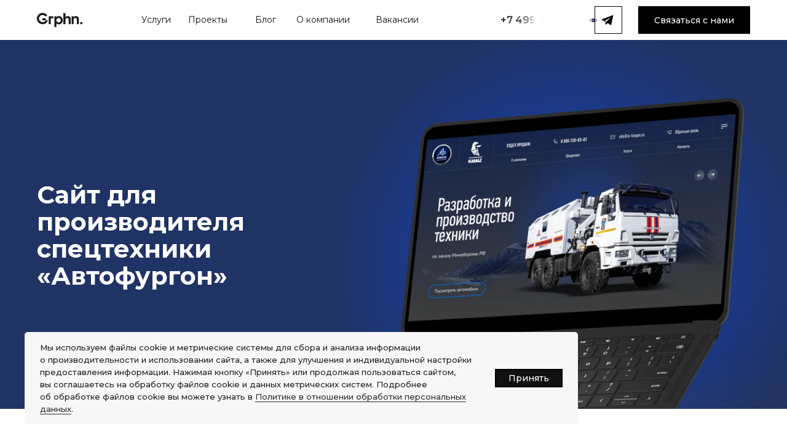

--- FILE ---
content_type: text/css
request_url: https://grphn.ru/custom.css?t=1767017219
body_size: 185
content:
#rec575728929 .tn-elem[data-elem-id="1637585473600"] {
    z-index: 16 !important;
}

#t-header {
    z-index: 100;
    position: relative;
}

@media screen and (max-width: 1023px) {
    .t-records {
        overflow: hidden;
    }
}

--- FILE ---
content_type: image/svg+xml
request_url: https://static.tildacdn.com/tild6162-3831-4261-a665-623662623766/link.svg
body_size: -39
content:
<?xml version="1.0" encoding="UTF-8"?> <svg xmlns="http://www.w3.org/2000/svg" width="40" height="40" viewBox="0 0 40 40" fill="none"> <circle cx="20" cy="20" r="19.5" stroke="white"></circle> <path d="M13.4525 20C12.86 19.2875 12.5 18.3725 12.5 17.375C12.5 15.11 14.3525 13.25 16.625 13.25H20.375C22.64 13.25 24.5 15.11 24.5 17.375C24.5 19.64 22.6475 21.5 20.375 21.5H18.5" stroke="white" stroke-linecap="round" stroke-linejoin="round"></path> <path d="M26.5475 20C27.14 20.7125 27.5 21.6275 27.5 22.625C27.5 24.89 25.6475 26.75 23.375 26.75H19.625C17.36 26.75 15.5 24.89 15.5 22.625C15.5 20.36 17.3525 18.5 19.625 18.5H21.5" stroke="white" stroke-linecap="round" stroke-linejoin="round"></path> </svg> 

--- FILE ---
content_type: image/svg+xml
request_url: https://static.tildacdn.com/tild3632-6362-4362-b063-376264333563/Rectangle_99.svg
body_size: -33
content:
<?xml version="1.0" encoding="UTF-8"?> <svg xmlns="http://www.w3.org/2000/svg" width="204" height="204" viewBox="0 0 204 204" fill="none"> <rect x="207.241" y="101.809" width="149.104" height="149.104" rx="10.3805" transform="rotate(135 207.241 101.809)" stroke="url(#paint0_linear_876_1324)" stroke-width="0.532331"></rect> <defs> <linearGradient id="paint0_linear_876_1324" x1="212.042" y1="304.813" x2="355.346" y2="87.1874" gradientUnits="userSpaceOnUse"> <stop offset="0.0378938" stop-color="#C7C7C7"></stop> <stop offset="1" stop-color="#777777" stop-opacity="0.51"></stop> </linearGradient> </defs> </svg> 

--- FILE ---
content_type: image/svg+xml
request_url: https://static.tildacdn.com/tild3830-6136-4266-b630-623439303362/Logo_24.svg
body_size: 1300
content:
<?xml version="1.0" encoding="UTF-8"?> <svg xmlns="http://www.w3.org/2000/svg" width="122" height="56" viewBox="0 0 122 56" fill="none"> <path d="M0 0V28V56H122V0H0Z" fill="#ABABAB"></path> <path d="M32.6113 30.3184H108.376" stroke="#777777" stroke-width="0.75"></path> <path d="M42.8242 43.6083H43.7795V36.2625H48.3583V43.6083H49.3136V35.406H42.8242V43.6083ZM50.7301 43.6083H51.7183L52.7066 41.4013H56.923L57.9113 43.6083H58.9324L55.276 35.373H54.3866L50.7301 43.6083ZM53.036 40.5448L54.8148 36.5589L56.5936 40.5448H53.036ZM60.3819 43.6083H61.3372V40.0507H63.8407C65.5207 40.0507 66.476 39.0954 66.476 37.7119C66.476 36.3613 65.5207 35.406 63.8407 35.406H60.3819V43.6083ZM61.3372 39.1613V36.2625H63.7748C64.8948 36.2625 65.5536 36.7566 65.5536 37.7119C65.5536 38.6342 64.8948 39.1613 63.7748 39.1613H61.3372ZM70.1654 43.6083H71.1207V36.2625H73.9536V35.406H67.3654V36.2625H70.1654V43.6083ZM75.5019 43.6083H76.4572V39.6554H81.2007V43.6083H82.156V35.406H81.2007V38.766H76.4572V35.406H75.5019V43.6083ZM84.396 43.6083H90.2266V42.7519H85.3513V39.6554H89.2054V38.7989H85.3513V36.2954H90.0619V35.4389H84.396V43.6083ZM91.9066 43.6083H92.8619V40.0507H95.3654C97.0454 40.0507 98.0007 39.0954 98.0007 37.7119C98.0007 36.3613 97.0454 35.406 95.3654 35.406H91.9066V43.6083ZM92.8619 39.1613V36.2625H95.2995C96.4195 36.2625 97.0783 36.7566 97.0783 37.7119C97.0783 38.6342 96.4195 39.1613 95.2995 39.1613H92.8619Z" fill="#777777"></path> <path d="M32.625 18.0179H33.9811V24.7606H36.2412V16.0215H32.625V18.0179ZM37.7479 20.391C37.7479 23.1785 39.6313 25.0242 42.2305 25.0242C42.9838 25.0242 43.8125 24.9112 44.6036 24.3839V21.8978C44.1515 22.3498 43.4358 22.8395 42.5318 22.8395C41.1381 22.8395 40.3094 21.7848 40.3094 20.4664C40.3094 19.035 41.2134 17.9426 42.5318 17.9426C43.4735 17.9426 44.1515 18.4699 44.6036 18.9973V16.4735C43.8502 15.9838 42.9838 15.7578 42.1928 15.7578C39.782 15.7578 37.7479 17.4529 37.7479 20.391ZM55.1884 19.4116H53.87V18.0932H57.8629V15.9838H51.4216V24.7229H55.1507C55.7911 24.7229 58.5786 24.7606 58.5786 22.0108C58.6162 19.4116 55.8288 19.4116 55.1884 19.4116ZM54.9247 22.9901H53.87V21.1444H54.9247C55.7158 21.1444 56.1678 21.3704 56.1678 22.0484C56.1678 22.7641 55.7158 22.9901 54.9247 22.9901ZM62.2324 21.2574V16.0215H59.8593V24.7606H62.2701L65.6602 19.5247V24.7606H68.0334V16.0215H65.6226L62.2324 21.2574ZM69.0127 18.0932H70.9338V24.7229H73.3823V18.0932H75.3034V15.9838H69.0127V18.0932ZM80.0119 16.0215H76.3204V24.7606H78.7689V21.8601H80.0119C82.498 21.8601 83.2137 20.1273 83.2137 18.9219C83.1761 17.7166 82.498 16.0215 80.0119 16.0215ZM79.4469 19.939H78.7312V17.9426H79.4469C80.5016 17.9426 80.6523 18.5076 80.6523 18.9596C80.6523 19.2986 80.5393 19.939 79.4469 19.939ZM86.5662 21.2574V16.0215H84.1931V24.7606H86.6039L89.9941 19.5247V24.7606H92.3672V16.0215H89.9564L86.5662 21.2574ZM101.747 16.0215H98.8838L96.247 19.6753V16.0215H93.7986V24.7606H96.247V20.9937L98.7708 24.7606H101.822L98.3941 20.2403L101.747 16.0215ZM106.229 17.9426C107.171 17.9426 107.849 18.4699 108.301 18.9973V16.4735C107.548 15.9838 106.681 15.7578 105.89 15.7578C103.517 15.7578 101.445 17.4529 101.445 20.391C101.445 23.1785 103.329 25.0242 105.928 25.0242C106.681 25.0242 107.51 24.9112 108.301 24.3839V21.8978C107.849 22.3498 107.133 22.8395 106.229 22.8395C104.835 22.8395 104.007 21.7848 104.007 20.4664C104.007 19.035 104.873 17.9426 106.229 17.9426ZM47.9937 18.9973C47.2027 18.9973 46.5623 19.6377 46.5623 20.4287C46.5623 21.2197 47.2027 21.8601 47.9937 21.8601C48.7848 21.8601 49.4251 21.2197 49.4251 20.4287C49.4251 19.6377 48.7848 18.9973 47.9937 18.9973Z" fill="#2F2F2F"></path> <path d="M18.613 9.88184C17.8973 9.88184 17.1816 9.95719 16.5412 10.1079V19.4873C16.5412 20.655 17.4829 21.5591 18.613 21.5591C19.7807 21.5591 20.6848 20.6173 20.6848 19.4873C20.6848 18.3949 19.8184 17.4909 18.726 17.4155V15.7581C20.7224 15.8335 22.3422 17.4909 22.3422 19.525C22.3422 21.5967 20.6471 23.2918 18.5753 23.2918C16.5036 23.2918 14.8085 21.5967 14.8085 19.525V10.6729C14.5825 10.7859 14.3565 10.8989 14.1304 11.0119V19.525C14.1304 21.9734 16.1269 23.9699 18.5753 23.9699C21.0238 23.9699 23.0202 21.9734 23.0202 19.525C23.0202 17.1142 21.0991 15.1554 18.6883 15.0801V13.4227C22.0032 13.498 24.6776 16.2101 24.6776 19.5626C24.6776 22.9528 21.9278 25.7026 18.5377 25.7026C15.1475 25.7026 12.3977 22.9528 12.3977 19.5626V12.1419C10.2506 13.9124 8.89453 16.5868 8.89453 19.5626C8.89453 24.8739 13.1887 29.1681 18.5 29.1681C23.8112 29.1681 28.1054 24.8739 28.1054 19.5626C28.1054 14.2514 23.9242 9.88184 18.613 9.88184Z" fill="#2F2F2F"></path> </svg> 

--- FILE ---
content_type: image/svg+xml
request_url: https://static.tildacdn.com/tild6663-3130-4131-b439-363332316332/Rectangle_83.svg
body_size: -30
content:
<?xml version="1.0" encoding="UTF-8"?> <svg xmlns="http://www.w3.org/2000/svg" width="244" height="244" viewBox="0 0 244 244" fill="none"> <rect x="248.559" y="121.633" width="179.5" height="179.5" rx="14.5" transform="rotate(135 248.559 121.633)" fill="#111111" stroke="url(#paint0_linear_188_1502)"></rect> <defs> <linearGradient id="paint0_linear_188_1502" x1="254.603" y1="366.508" x2="427.465" y2="103.996" gradientUnits="userSpaceOnUse"> <stop offset="0.0378938" stop-color="#C7C7C7"></stop> <stop offset="1" stop-color="#777777" stop-opacity="0.51"></stop> </linearGradient> </defs> </svg> 

--- FILE ---
content_type: image/svg+xml
request_url: https://static.tildacdn.com/tild3036-3630-4934-a131-356263303438/Rectangle_95.svg
body_size: 4
content:
<?xml version="1.0" encoding="UTF-8"?> <svg xmlns="http://www.w3.org/2000/svg" width="285" height="285" viewBox="0 0 285 285" fill="none"> <rect x="289.707" y="142.117" width="208.724" height="208.724" rx="14.5311" transform="rotate(135 289.707 142.117)" stroke="url(#paint0_linear_896_1321)" stroke-width="0.745186"></rect> <defs> <linearGradient id="paint0_linear_896_1321" x1="296.428" y1="426.293" x2="497.034" y2="121.649" gradientUnits="userSpaceOnUse"> <stop offset="0.0378938" stop-color="#C7C7C7"></stop> <stop offset="1" stop-color="#777777" stop-opacity="0.51"></stop> </linearGradient> </defs> </svg> 

--- FILE ---
content_type: image/svg+xml
request_url: https://static.tildacdn.com/tild3130-3136-4436-a161-326434636664/Group_909_2.svg
body_size: -206
content:
<?xml version="1.0" encoding="UTF-8"?> <svg xmlns="http://www.w3.org/2000/svg" width="27" height="14" viewBox="0 0 27 14" fill="none"> <line x1="8" y1="1" x2="27" y2="1" stroke="#111111" stroke-width="2"></line> <line x1="8" y1="13" x2="27" y2="13" stroke="#111111" stroke-width="2"></line> <line y1="7" x2="27" y2="7" stroke="#111111" stroke-width="2"></line> </svg> 

--- FILE ---
content_type: image/svg+xml
request_url: https://static.tildacdn.com/tild3230-6465-4166-a639-613264313935/Rectangle_97.svg
body_size: -44
content:
<?xml version="1.0" encoding="UTF-8"?> <svg xmlns="http://www.w3.org/2000/svg" width="281" height="281" viewBox="0 0 281 281" fill="none"> <rect x="287.918" y="140.312" width="208.744" height="208.744" rx="19.5" transform="rotate(135 287.918 140.312)" stroke="url(#paint0_linear_894_1319)"></rect> <defs> <linearGradient id="paint0_linear_894_1319" x1="294.827" y1="424.861" x2="495.696" y2="119.817" gradientUnits="userSpaceOnUse"> <stop offset="0.0378938" stop-color="#C7C7C7"></stop> <stop offset="1" stop-color="#777777" stop-opacity="0.51"></stop> </linearGradient> </defs> </svg> 

--- FILE ---
content_type: image/svg+xml
request_url: https://static.tildacdn.com/tild3064-3936-4962-a634-336638363238/Group_2.svg
body_size: 804
content:
<?xml version="1.0" encoding="UTF-8"?> <svg xmlns="http://www.w3.org/2000/svg" width="491" height="156" viewBox="0 0 491 156" fill="none"> <path d="M333.506 34.0597C342.82 34.0597 350.466 37.1181 356.444 43.3739C362.561 49.6297 365.619 58.2489 365.619 69.2314V121.502H343.654V72.0117C343.654 66.312 342.125 62.0024 339.067 59.083C336.008 56.0246 331.977 54.4954 326.833 54.4954C321.133 54.4954 316.685 56.3026 313.209 59.7781C309.873 63.2536 308.066 68.5363 308.066 75.6262V121.641H286.101V2.3634H308.066V46.0153C313.487 38.0912 321.967 34.0597 333.506 34.0597Z" fill="#191919"></path> <path d="M421.643 34.0596C430.957 34.0596 438.603 37.118 444.581 43.3738C450.698 49.6297 453.756 58.2488 453.756 69.2313V121.502H431.791V72.0117C431.791 66.3119 430.262 62.0023 427.204 59.0829C424.145 56.0245 420.114 54.4953 414.97 54.4953C409.27 54.4953 404.822 56.3026 401.346 59.778C398.01 63.2535 396.203 68.5362 396.203 75.6261V121.641H374.238V36.4229H396.203V46.0152C401.624 38.0911 409.966 34.0596 421.643 34.0596Z" fill="#191919"></path> <path d="M490.596 99.8152H468.631V121.78H490.596V99.8152Z" fill="#191919"></path> <path d="M95.9228 79.9357C93.6985 85.4965 89.945 89.9451 84.9403 93.2815C79.1016 97.174 71.7336 99.1203 62.8364 99.1203C50.7418 99.1203 41.1495 95.5058 33.7815 88.4159C26.5525 81.1869 22.9381 72.0117 22.9381 61.0292C22.9381 49.9077 26.5525 40.7325 33.6425 33.3645C40.8715 25.9965 50.0467 22.382 61.1682 22.382C68.1191 22.382 74.3749 23.9112 79.9357 26.8306C85.6354 29.889 89.806 33.7815 92.5864 38.5082L112.327 27.1086C107.322 18.9065 100.232 12.2336 91.1962 7.36799C82.299 2.50234 72.2897 0 61.3072 0C43.9299 0 29.3329 5.9778 17.5163 17.7944C5.83878 29.611 0 43.9299 0 61.0292C0 77.9895 5.83878 92.3084 17.6554 104.125C29.611 115.803 44.625 121.641 62.6974 121.641C79.6576 121.641 93.4205 116.498 104.125 106.071C111.493 98.8423 116.359 90.0841 118.722 79.7967L95.9228 79.9357Z" fill="#191919"></path> <path d="M95.923 57.9709H59.6392V79.9359H95.923V57.9709Z" fill="#191919"></path> <path d="M238.139 34.0596C249.538 34.0596 259.408 38.3691 267.471 47.1273C275.674 55.7465 279.705 66.3119 279.705 78.9626C279.705 91.6133 275.674 102.179 267.471 110.937C259.408 119.556 249.677 123.866 238.139 123.866C226.183 123.866 217.008 119.695 210.613 111.493V155.701H188.648V36.4229H210.613V46.4322C217.008 38.2301 226.183 34.0596 238.139 34.0596ZM217.147 96.4789C221.595 100.928 227.156 103.152 233.968 103.152C240.78 103.152 246.341 100.928 250.789 96.4789C255.377 91.8913 257.601 86.1915 257.601 79.1016C257.601 72.0117 255.377 66.3119 250.789 61.8633C246.341 57.2757 240.78 55.0514 233.968 55.0514C227.156 55.0514 221.595 57.2757 217.147 61.8633C212.698 66.3119 210.474 72.0117 210.474 79.1016C210.474 86.1915 212.698 91.8913 217.147 96.4789Z" fill="#191919"></path> <path d="M127.063 121.78V36.8397H177.11V58.5266L149.723 58.3876V121.78H127.063Z" fill="#191919"></path> </svg> 

--- FILE ---
content_type: text/plain
request_url: https://www.google-analytics.com/j/collect?v=1&_v=j102&a=975491338&t=pageview&_s=1&dl=https%3A%2F%2Fgrphn.ru%2Fcases%2Favtofurgon&ul=en-us%40posix&dt=%D0%A0%D0%B0%D0%B7%D1%80%D0%B0%D0%B1%D0%BE%D1%82%D0%BA%D0%B0%20%D1%81%D0%B0%D0%B9%D1%82%D0%B0%20%D0%B4%D0%BB%D1%8F%20%D0%BF%D1%80%D0%BE%D0%B8%D0%B7%D0%B2%D0%BE%D0%B4%D0%B8%D1%82%D0%B5%D0%BB%D1%8F%20%D1%81%D0%BF%D0%B5%D1%86%D1%82%D0%B5%D1%85%D0%BD%D0%B8%D0%BA%D0%B8%20%C2%AB%D0%90%D0%B2%D1%82%D0%BE%D1%84%D1%83%D1%80%D0%B3%D0%BE%D0%BD%C2%BB&sr=1280x720&vp=1280x720&_u=YEBAAAABAAAAAC~&jid=1166833443&gjid=673879983&cid=1529415826.1769017604&tid=UA-206346549-1&_gid=1680562482.1769017604&_r=1&_slc=1&gtm=45He61k1n81WSTTHWFv850781933za200zd850781933&gcd=13l3l3l3l1l1&dma=0&tag_exp=103116026~103200004~104527906~104528501~104684208~104684211~105391253~115495940~115616985~115938465~115938469~116744867~117041588&z=337939262
body_size: -448
content:
2,cG-1462485RDX

--- FILE ---
content_type: image/svg+xml
request_url: https://static.tildacdn.com/tild6166-6431-4239-b263-363661303630/Rectangle_491.svg
body_size: -79
content:
<?xml version="1.0" encoding="UTF-8"?> <svg xmlns="http://www.w3.org/2000/svg" width="359" height="359" viewBox="0 0 359 359" fill="none"> <rect x="366.191" y="179.449" width="264.092" height="264.092" rx="19.5" transform="rotate(135 366.191 179.449)" stroke="url(#paint0_linear_876_1928)"></rect> <defs> <linearGradient id="paint0_linear_876_1928" x1="374.737" y1="539.086" x2="628.612" y2="153.546" gradientUnits="userSpaceOnUse"> <stop offset="0.0378938" stop-color="#C7C7C7"></stop> <stop offset="1" stop-color="#777777" stop-opacity="0.51"></stop> </linearGradient> </defs> </svg> 

--- FILE ---
content_type: image/svg+xml
request_url: https://static.tildacdn.com/tild3432-6432-4931-b631-646239303466/Logo_24_1.svg
body_size: 1675
content:
<?xml version="1.0" encoding="UTF-8"?> <svg xmlns="http://www.w3.org/2000/svg" width="122" height="56" viewBox="0 0 122 56" fill="none"> <path d="M0 0V28V56H122V0H0Z" fill="#777777"></path> <path d="M80.1777 22.8944H88.1824V21.1156H82.9118C83.6366 18.2167 88.0836 17.5909 88.0836 14.3297C88.0836 12.5838 86.8977 11.332 84.3942 11.332C82.813 11.332 81.4954 11.7932 80.573 12.2544L81.133 13.8685C81.9566 13.4732 82.9118 13.0779 84.0977 13.0779C85.0201 13.0779 85.8766 13.4732 85.8766 14.5273C85.8766 16.965 80.6719 17.1297 80.1777 22.8944ZM88.413 20.0944H93.5189V22.8944H95.5613V20.0944H97.2742V18.3815H95.5613V11.332H94.0789L88.413 18.7109V20.0944ZM90.7519 18.4144L93.6507 14.4944C93.6177 14.8238 93.5519 15.812 93.5519 16.7344V18.3815H92.1683C91.773 18.3815 90.9824 18.4144 90.7519 18.4144Z" fill="#E0E0E0"></path> <path d="M22.1361 21.1813V17.5907H22.9926C23.7502 17.5907 24.409 17.6895 24.8702 17.953C25.3314 18.2165 25.5949 18.7107 25.5949 19.4024C25.5949 20.6212 24.8373 21.1813 23.1243 21.1813H22.1361ZM21.0519 22.8942H23.0914C26.4843 22.8942 27.7361 21.4118 27.7361 19.3365C27.7361 17.9201 27.1432 16.9977 26.122 16.4377C25.2985 16.0095 24.2443 15.8777 22.9926 15.8777H22.169V13.1436H26.7808L27.3408 11.4307H20.0938V22.8942H21.0519ZM29.1196 22.8942H31.129L33.6985 19.1718C34.1926 18.4801 34.5549 17.8212 34.7855 17.4589H34.8185C34.7855 17.953 34.7526 18.5789 34.7526 19.2377V22.8942H36.7949V14.6589H34.7855L32.2161 18.3813C31.7549 19.073 31.3596 19.7318 31.129 20.0942H31.0961C31.129 19.6001 31.162 18.9742 31.162 18.3154V14.6589H29.1196V22.8942ZM40.3196 22.8942H42.3949V16.3718H44.8326L45.3596 14.6589H37.8161V16.3718H40.3196V22.8942ZM46.1173 27.0118H48.1926V22.8612C48.5879 22.993 49.0161 23.0589 49.4773 23.0589C52.0467 23.0589 53.7596 21.2801 53.7596 18.7436C53.7596 16.1083 52.2114 14.4283 49.2467 14.4283C48.1267 14.4283 47.0396 14.626 46.1173 14.9554V27.0118ZM48.1926 21.1483V16.306C48.522 16.2071 48.7855 16.1742 49.1808 16.1742C50.6632 16.1742 51.6514 16.9977 51.6514 18.7765C51.6514 20.3577 50.8608 21.3789 49.3455 21.3789C48.8514 21.346 48.5549 21.2801 48.1926 21.1483ZM54.9455 22.8942H56.9549L59.5243 19.1718C60.0185 18.4801 60.3808 17.8212 60.6114 17.4589H60.6443C60.6114 17.953 60.5785 18.5789 60.5785 19.2377V22.8942H62.6208V14.6589H60.6114L58.042 18.3813C57.5808 19.073 57.1855 19.7318 56.9549 20.0942H56.922C56.9549 19.6001 56.9879 18.9742 56.9879 18.3154V14.6589H54.9455V22.8942ZM64.2679 22.8942H66.3432V19.4683H67.5949C67.8255 19.4683 68.0561 19.6989 68.3196 20.2589L69.3737 22.8942H71.6138L70.1314 19.7318C69.8679 19.2048 69.6043 18.8754 69.1761 18.7107V18.6777C69.8679 18.2495 69.9337 17.0636 70.362 16.5036C70.4937 16.3389 70.6914 16.2401 70.922 16.2401C71.0867 16.2401 71.2514 16.273 71.3832 16.306V14.5601C71.1526 14.4613 70.7573 14.4283 70.5267 14.4283C69.802 14.4283 69.3408 14.6918 69.0114 15.153C68.3196 16.1412 68.3526 17.8542 67.3314 17.8542H66.3761V14.626H64.3008V22.8942H64.2679ZM76.2255 23.0589C77.3455 23.0589 78.3996 22.6965 79.0585 22.2683L78.4655 20.8518C77.9055 21.1813 77.3126 21.4118 76.5549 21.4118C75.1385 21.4118 74.2161 20.4895 74.2161 18.8095C74.2161 17.2942 75.1055 16.1412 76.6537 16.1412C77.4443 16.1412 78.0702 16.3718 78.6632 16.8001V15.0542C78.2349 14.7907 77.4773 14.4942 76.4561 14.4942C73.9855 14.4942 72.1079 16.306 72.1079 18.8754C72.0749 21.2142 73.5573 23.0589 76.2255 23.0589Z" fill="white"></path> <path fill-rule="evenodd" clip-rule="evenodd" d="M98.3047 11.2655C98.3047 9.09176 100.079 7.35449 102.216 7.35449C104.387 7.35449 106.127 9.09388 106.127 11.2655C106.127 13.4393 104.352 15.1765 102.216 15.1765C100.044 15.1765 98.3047 13.4371 98.3047 11.2655ZM102.216 8.06121C100.465 8.06121 99.0114 9.48631 99.0114 11.2655C99.0114 13.0468 100.434 14.4698 102.216 14.4698C103.966 14.4698 105.42 13.0447 105.42 11.2655C105.42 9.48419 103.997 8.06121 102.216 8.06121Z" fill="#E0E0E0"></path> <path d="M104.423 11.298H102.479V9.35449H101.952V11.8251H104.423V11.298Z" fill="#E0E0E0"></path> <path d="M20.0615 30.1406H97.3086" stroke="#E0E0E0" stroke-width="0.75"></path> <path d="M31.3926 42.8564H32.3479V35.5105H36.9267V42.8564H37.882V34.654H31.3926V42.8564ZM39.2985 42.8564H40.2867L41.2749 40.6493H45.4914L46.4796 42.8564H47.5008L43.8443 34.6211H42.9549L39.2985 42.8564ZM41.6043 39.7929L43.3832 35.807L45.162 39.7929H41.6043ZM48.9502 42.8564H49.9055V39.2987H52.409C54.089 39.2987 55.0443 38.3434 55.0443 36.9599C55.0443 35.6093 54.089 34.654 52.409 34.654H48.9502V42.8564ZM49.9055 38.4093V35.5105H52.3432C53.4632 35.5105 54.122 36.0046 54.122 36.9599C54.122 37.8823 53.4632 38.4093 52.3432 38.4093H49.9055ZM58.7338 42.8564H59.689V35.5105H62.522V34.654H55.9338V35.5105H58.7338V42.8564ZM64.0702 42.8564H65.0255V38.9034H69.769V42.8564H70.7243V34.654H69.769V38.014H65.0255V34.654H64.0702V42.8564ZM72.9643 42.8564H78.7949V41.9999H73.9196V38.9034H77.7737V38.047H73.9196V35.5434H78.6302V34.687H72.9643V42.8564ZM80.4749 42.8564H81.4302V39.2987H83.9337C85.6137 39.2987 86.569 38.3434 86.569 36.9599C86.569 35.6093 85.6137 34.654 83.9337 34.654H80.4749V42.8564ZM81.4302 38.4093V35.5105H83.8679C84.9879 35.5105 85.6467 36.0046 85.6467 36.9599C85.6467 37.8823 84.9879 38.4093 83.8679 38.4093H81.4302Z" fill="#E0E0E0"></path> </svg> 

--- FILE ---
content_type: image/svg+xml
request_url: https://static.tildacdn.com/tild6632-3838-4165-b835-356230343932/Rectangle_82.svg
body_size: -46
content:
<?xml version="1.0" encoding="UTF-8"?> <svg xmlns="http://www.w3.org/2000/svg" width="382" height="382" viewBox="0 0 382 382" fill="none"> <rect x="388.824" y="190.765" width="280.096" height="280.096" rx="19.5" transform="rotate(135 388.824 190.765)" fill="#111111" stroke="url(#paint0_linear_188_1501)"></rect> <defs> <linearGradient id="paint0_linear_188_1501" x1="397.843" y1="572.114" x2="667.045" y2="163.299" gradientUnits="userSpaceOnUse"> <stop offset="0.0378938" stop-color="#C7C7C7"></stop> <stop offset="1" stop-color="#777777" stop-opacity="0.51"></stop> </linearGradient> </defs> </svg> 

--- FILE ---
content_type: text/javascript
request_url: https://ai.promolytica.ru/cv.wgt.js
body_size: 9253
content:
!function(){"use strict";class n{constructor(n,t,e,a){this.context=n,this.eventBus=t,this.config=e,this.options=a}}const t=APTracker.getInstance(),e=n=>{const t=document.createElement("div");return t.style.cursor="pointer",t.style.pointerEvents="auto !important",t.className=`adpl-cv-eyebox adpl-cv-tooltip adpl-cv-tooltip-${n.contactType}`,t.innerHTML=((n,t)=>Object.entries(t).reduce(((n,[t,e])=>n.replace(`{{ ${t} }}`,String(e))),n))('<style>\n    .adpl-cv-eyeiconbtn {\n        display: inline-block;\n    }\n    .adpl-cv-tooltip {\n        position: relative;\n        display: inline-block;\n    }\n    .adpl-cv-tooltip:after {\n        position: absolute;\n        top: -5px;\n        right: 0;\n        left: 0;\n        display: none;\n        text-align: left;\n        background-color: #f3f3f3;\n        color: #3D3D3D;\n        border-radius: 4px;\n        padding: 6px;\n        font-size: 11px;\n    }\n    .adpl-cv-tooltip-phone:after {\n        content: "Нажмите, чтобы увидеть телефон";\n    }\n    .adpl-cv-tooltip-email:after {\n        content: "Нажмите, чтобы увидеть E-mail";\n    }\n    .adpl-cv-tooltip:hover:after {\n        display: block;\n    }\n    .adpl-cv-eyebox {\n        display: inline-block;\n        pointer-events: auto !important;\n    }\n    .adpl-cv-eyebox.adpl-cv-tooltip {\n        justify-content: flex-start;\n        align-items: flex-start;\n        line-height: 1;\n        display: flex;\n    }\n    .adpl-cv-tooltip svg {\n        margin-left: 5px;\n    }\n    .adpl-cv-contactlink {\n        color: var(--green-main);\n        font-size: 14px;\n        line-height: 16px;\n        text-decoration: none;\n    }\n    .adpl-cv-contactlink.adpl-cv-fev {\n        color: var(--dark_green);\n        font-size: 12px;\n        line-height: 14px;\n    }\n    .adpl-cv-gradientBg {\n        background-image:\n            -moz-linear-gradient(left, rgba(43, 45, 51, 1) 0%,\n            rgba(43, 45, 51, 0.9) 20%,\n            rgba(43, 45, 51, 0.5) 35%,\n            rgba(43, 45, 51, 0.05) 40%,\n            rgba(43, 45, 51, 0) 55%,\n            rgba(43, 45, 51, 0) 100%);\n        background-image:\n            -webkit-linear-gradient(left, rgba(43, 45, 51, 1) 0%,\n            rgba(43, 45, 51, 0.9) 20%,\n            rgba(43, 45, 51, 0.5) 35%,\n            rgba(43, 45, 51, 0.05) 40%,\n            rgba(43, 45, 51, 0) 55%,\n            rgba(43, 45, 51, 0) 100%);\n        background-image:\n            linear-gradient(to right, rgba(43, 45, 51, 1) 0%,\n            rgba(43, 45, 51, 0.9) 20%,\n            rgba(43, 45, 51, 0.5) 35%,\n            rgba(43, 45, 51, 0.05) 40%,\n            rgba(43, 45, 51, 0) 55%,\n            rgba(43, 45, 51, 0) 100%);\n        color: transparent;\n        display: inline-block;\n        text-align: left;\n        white-space: nowrap;\n        -webkit-background-clip: text;\n        background-clip: text;\n    }\n    .adpl-cv-contactspan {\n        line-height: 14px;\n        font-size: 16px;\n    }\n</style>\n<a href="{{ contactValue }}" class="adpl-cv-contactlink adpl-cv-fev">\n    <span class="adpl-cv-contactspan adpl-cv-gradientBg">{{ contactContent }}</span>\n</a>\n{{ eyeImageHtml }}\n',n),t};var a;!function(n){n.Phone="phone",n.Email="email"}(a||(a={}));class c extends n{activate(){return this.replaceLinks(),!0}replaceLinks(){const n=document.querySelectorAll('[href*="tel:"]'),t=document.querySelectorAll('[href*="mailto:"]');n.forEach((n=>this.buildWrapper(n,a.Phone))),t.forEach((n=>this.buildWrapper(n,a.Email)))}buildWrapper(n,t){const a=e({contactValue:n.getAttribute("href"),contactContent:n.innerText,eyeImageHtml:'<svg xmlns="http://www.w3.org/2000/svg" width="14" height="14" viewBox="0 0 283.46 283.46" class="adpl-cv-eyeiconbtn">\n    <g fill="#1b2746">\n        <path d="M264.146 141.196c-3.788-3.729-7.466-7.566-11.261-11.288a174.396 174.396 0 0 0-7.261-6.71 166.818 166.818 0 0 0-8.37-6.855c-3.825-2.935-7.786-5.675-11.848-8.272a156.36 156.36 0 0 0-10.187-5.98 171.773 171.773 0 0 0-7.908-3.976 154.674 154.674 0 0 0-8.464-3.685 150.565 150.565 0 0 0-14.496-4.984 155.028 155.028 0 0 0-9.959-2.524c-3.4-.738-6.822-1.352-10.264-1.866-2.932-.438-5.875-.79-8.826-1.048-2.527-.221-5.068-.228-7.604-.275l.002.039-.77.003-.881.006c-.405-.035-.825.109-1.215-.105h-5.832c-.392.212-.812.076-1.22.098l-.881-.01-.875.007.002-.039c-.543.007-1.085.035-1.626.042-2.947.036-5.884.188-8.815.52-2.654.301-5.304.628-7.941 1.049-4.25.678-8.464 1.542-12.639 2.585a155.224 155.224 0 0 0-16.885 5.257 156.583 156.583 0 0 0-13.825 5.946 143.492 143.492 0 0 0-4.9 2.492 180.987 180.987 0 0 0-6.282 3.51 164.2 164.2 0 0 0-11.618 7.526 168.827 168.827 0 0 0-8.537 6.462 184.92 184.92 0 0 0-5.905 5c-1.634 1.441-3.263 2.89-4.813 4.417-4.049 3.988-8.044 8.029-12.067 12.042-.414.413-.851.807-.996 1.409v.11c.169.46.5.797.834 1.141 1.264 1.3 2.545 2.585 3.815 3.879 2.799 2.851 5.597 5.704 8.501 8.452a192.603 192.603 0 0 0 7.76 6.974 158.061 158.061 0 0 0 6.588 5.303 168.059 168.059 0 0 0 12.928 8.929 159.97 159.97 0 0 0 16.793 9.137 160.148 160.148 0 0 0 7.189 3.173 156.28 156.28 0 0 0 14.294 5.07 150.9 150.9 0 0 0 13.585 3.414c4.217.85 8.461 1.534 12.739 2.02 3.182.361 6.367.652 9.567.768 2.398.087 4.798.063 7.197.097 2.435.035 4.871-.037 7.307-.088 1.922-.04 3.84-.079 5.758-.238a170.79 170.79 0 0 0 7.421-.773c3.179-.404 6.339-.92 9.485-1.52a143.792 143.792 0 0 0 10.863-2.523c4.616-1.26 9.168-2.72 13.652-4.393 4.226-1.577 8.383-3.315 12.449-5.263 4.463-2.138 8.844-4.436 13.098-6.973a168.36 168.36 0 0 0 13.693-9.071 173.716 173.716 0 0 0 10.428-8.323c2.288-1.974 4.544-3.985 6.704-6.094a610.892 610.892 0 0 0 12.324-12.407c.572-.584.588-1.011-.005-1.594zM116.55 184.26a134.304 134.304 0 0 1-14.155-3.398c-13.988-4.15-27.01-10.356-39.149-18.432a153.805 153.805 0 0 1-19.696-15.57c-1.555-1.45-3.063-2.95-4.606-4.413-.317-.301-.334-.488-.004-.819 11.641-11.667 24.722-21.362 39.425-28.842a141.495 141.495 0 0 1 37.027-12.791c.341-.067.687-.11 1.031-.165.109-.068.265-.153.335-.043.059.093-.107.143-.203.178-3.545 2.176-6.815 4.705-9.713 7.693-7.047 7.266-11.515 15.866-13.298 25.843a46.987 46.987 0 0 0-.731 9.847c.368 11.039 3.974 20.899 10.894 29.519 3.637 4.532 7.974 8.277 12.956 11.271.09.021.225.089.194.145-.087.156-.205.032-.307-.023zm25.333-25.933c-9.477.005-16.439-7.808-16.327-16.62.11-8.69 7.456-15.988 16.304-15.993 9.01-.006 16.308 7.316 16.305 16.357.032 8.575-6.887 16.25-16.282 16.256zm102.914-15.889c-11.196 11.207-23.725 20.615-37.766 27.979-11.673 6.122-23.952 10.568-36.858 13.267-1.056.221-2.117.42-3.17.629 15.284-9.965 23.844-23.877 23.852-42.266.008-18.406-8.559-32.323-23.859-42.316 1.368.278 2.744.541 4.111.838 20.914 4.551 39.79 13.498 56.852 26.358 5.968 4.498 11.568 9.419 16.852 14.703.334.334.3.493-.014.808z"/><path d="M139.003 83.679h-1.21a1.021 1.021 0 0 1-.005.055c.404-.027.814.061 1.215-.055z"/><path d="M137.787 83.734l-.004.043c.407-.022.828.113 1.22-.098-.401.116-.811.028-1.216.055zM146.047 83.734c-.001-.018-.003-.037-.002-.055h-1.21c.399.117.808.027 1.212.055z"/><path d="M146.049 83.784c-.002-.017-.001-.033-.002-.05-.404-.028-.813.062-1.213-.055.39.214.81.069 1.215.105zM136.906 83.734l.006-.055h-.88l-.003.057.075-.002h.802z"/><path d="M136.902 83.767l.004-.033h-.802l-.075.002-.002.039.875-.008zM136.963 83.734h.774c-.008-.021.008-.039.055-.055h-.88c.042.021.057.039.051.055z"/><path d="M137.737 83.734h-.774c-.005.013-.024.024-.061.033l.881.01c-.028-.015-.041-.03-.046-.043zM137.737 83.734h.05l.005-.055c-.047.016-.063.034-.055.055z"/><path d="M137.778 83.734h-.041c.005.013.018.028.046.043l.004-.043h-.009zM136.925 83.734h.038c.006-.016-.009-.034-.051-.055l-.006.055h.019zM136.963 83.734H136.906l-.004.033c.037-.009.056-.02.061-.033zM146.099 83.734H146.927l-.003-.055h-.88c.041.017.058.036.055.055zM146.896 83.734h-.796c-.003.016-.018.032-.051.05l.881-.006c-.002-.015-.001-.029-.002-.044h-.032z"/><path d="M146.049 83.734h.05c.003-.019-.014-.038-.055-.055l.002.055h.003zM146.099 83.734H146.047c.001.017 0 .033.002.05.032-.018.048-.034.05-.05zM146.979 83.734h.643l.075.001c-.001-.019-.003-.037-.003-.056h-.77c.046.017.062.035.055.055z"/><path d="M146.979 83.734c-.005.014-.019.028-.05.044l.77-.003-.002-.039-.075-.001-.643-.001z"/><path d="M146.979 83.734c.007-.02-.01-.038-.055-.055l.003.055h.052zM146.979 83.734h-.052l.002.044c.031-.016.046-.03.05-.044zM116.557 99.964c.096-.035.262-.085.203-.178-.07-.11-.226-.025-.335.043.122-.031.154.025.132.135z"/><path d="M116.557 99.964c.022-.11-.011-.166-.132-.134l.132.134zM116.664 184.137c.028.103-.001.152-.114.123.102.055.22.178.308.022.032-.056-.104-.123-.194-.145z"/><path d="M116.664 184.137l-.114.123c.113.029.143-.02.114-.123z"/>\n    </g>\n</svg>\n',contactType:t}),c=()=>{this.showContact(a,t),a.removeEventListener("click",c)};a.addEventListener("click",c),n.replaceWith(a)}showContact(n,e){var c,l;const o={[a.Phone]:"Просмотр номера телефона",[a.Email]:"Просмотр Email"}[e];t.aptag("event","conversion",{conversion:o,stepNum:1,stepCounts:1}),n.classList.remove("adpl-cv-tooltip"),n.classList.remove(`adpl-cv-tooltip-${e}`),null===(c=n.querySelector(".adpl-cv-contactspan"))||void 0===c||c.classList.remove("adpl-cv-gradientBg"),null===(l=n.querySelector(".adpl-cv-eyeiconbtn"))||void 0===l||(l.style.display="none")}}c.id="cv.wgt",c.widgetName="contact-view",t.registerWidget(c)}();


--- FILE ---
content_type: image/svg+xml
request_url: https://static.tildacdn.com/tild6132-6466-4133-a535-656336383037/import.svg
body_size: -49
content:
<?xml version="1.0" encoding="UTF-8"?> <svg xmlns="http://www.w3.org/2000/svg" width="24" height="24" viewBox="0 0 24 24" fill="none"> <path d="M22 2L13.8 10.2" stroke="#292D32" stroke-width="1.5" stroke-linecap="round" stroke-linejoin="round"></path> <path d="M13 6.17004V11H17.83" stroke="#292D32" stroke-width="1.5" stroke-linecap="round" stroke-linejoin="round"></path> <path d="M11 2H9C4 2 2 4 2 9V15C2 20 4 22 9 22H15C20 22 22 20 22 15V13" stroke="#292D32" stroke-width="1.5" stroke-linecap="round" stroke-linejoin="round"></path> </svg> 

--- FILE ---
content_type: image/svg+xml
request_url: https://static.tildacdn.com/tild6561-6263-4436-b166-326532343534/Frame.svg
body_size: 794
content:
<?xml version="1.0" encoding="UTF-8"?> <svg xmlns="http://www.w3.org/2000/svg" width="112" height="36" viewBox="0 0 112 36" fill="none"> <g clip-path="url(#clip0_136_858)"> <path d="M76.1586 7.87496C78.2856 7.87496 80.0317 8.5821 81.3967 10.0285C82.7936 11.475 83.492 13.4678 83.492 16.0071V28.0928H78.4761V16.65C78.4761 15.3321 78.1269 14.3357 77.4285 13.6607C76.7301 12.9535 75.8094 12.6 74.6348 12.6C73.3332 12.6 72.3174 13.0178 71.5237 13.8214C70.7618 14.625 70.3491 15.8464 70.3491 17.4857V28.125H65.3333V0.546387H70.3491V10.6392C71.5872 8.8071 73.5237 7.87496 76.1586 7.87496Z" fill="white"></path> <path d="M96.2856 7.875C98.4126 7.875 100.159 8.58214 101.524 10.0286C102.921 11.475 103.619 13.4679 103.619 16.0071V28.0929H98.6031V16.65C98.6031 15.3321 98.2538 14.3357 97.5554 13.6607C96.857 12.9536 95.9364 12.6 94.7618 12.6C93.4602 12.6 92.4443 13.0179 91.6507 13.8214C90.8888 14.625 90.4761 15.8464 90.4761 17.4857V28.125H85.4602V8.42143H90.4761V10.6393C91.7142 8.80714 93.6189 7.875 96.2856 7.875Z" fill="white"></path> <path d="M112.032 23.0786H107.016V28.1572H112.032V23.0786Z" fill="white"></path> <path d="M21.9048 18.4821C21.3968 19.7679 20.5397 20.7964 19.3968 21.5679C18.0635 22.4679 16.381 22.9179 14.3492 22.9179C11.5873 22.9179 9.39683 22.0821 7.71429 20.4429C6.06349 18.7714 5.2381 16.65 5.2381 14.1107C5.2381 11.5393 6.06349 9.41786 7.68254 7.71429C9.33333 6.01071 11.4286 5.175 13.9683 5.175C15.5556 5.175 16.9841 5.52857 18.254 6.20357C19.5556 6.91071 20.5079 7.81071 21.1429 8.90357L25.6508 6.26786C24.5079 4.37143 22.8889 2.82857 20.8254 1.70357C18.7937 0.578571 16.5079 0 14 0C10.0317 0 6.69841 1.38214 4 4.11429C1.33333 6.84643 0 10.1571 0 14.1107C0 18.0321 1.33333 21.3429 4.03175 24.075C6.76191 26.775 10.1905 28.125 14.3175 28.125C18.1905 28.125 21.3333 26.9357 23.7778 24.525C25.4603 22.8536 26.5714 20.8286 27.1111 18.45L21.9048 18.4821Z" fill="white"></path> <path d="M21.9049 13.4038H13.6191V18.4824H21.9049V13.4038Z" fill="white"></path> <path d="M54.3809 7.875C56.9841 7.875 59.2381 8.87143 61.0793 10.8964C62.9524 12.8893 63.873 15.3321 63.873 18.2571C63.873 21.1821 62.9524 23.625 61.0793 25.65C59.2381 27.6429 57.0159 28.6393 54.3809 28.6393C51.6508 28.6393 49.5555 27.675 48.0952 25.7786V36H43.0793V8.42143H48.0952V10.7357C49.5555 8.83929 51.6508 7.875 54.3809 7.875ZM49.5873 22.3071C50.6032 23.3357 51.873 23.85 53.4286 23.85C54.9841 23.85 56.2539 23.3357 57.2698 22.3071C58.3174 21.2464 58.8254 19.9286 58.8254 18.2893C58.8254 16.65 58.3174 15.3321 57.2698 14.3036C56.2539 13.2429 54.9841 12.7286 53.4286 12.7286C51.873 12.7286 50.6032 13.2429 49.5873 14.3036C48.5714 15.3321 48.0635 16.65 48.0635 18.2893C48.0635 19.9286 48.5714 21.2464 49.5873 22.3071Z" fill="white"></path> <path d="M29.0159 28.1574V8.51807H40.4444V13.5324L34.1905 13.5002V28.1574H29.0159Z" fill="white"></path> </g> <defs> <clipPath id="clip0_136_858"> <rect width="112" height="36" fill="white"></rect> </clipPath> </defs> </svg> 